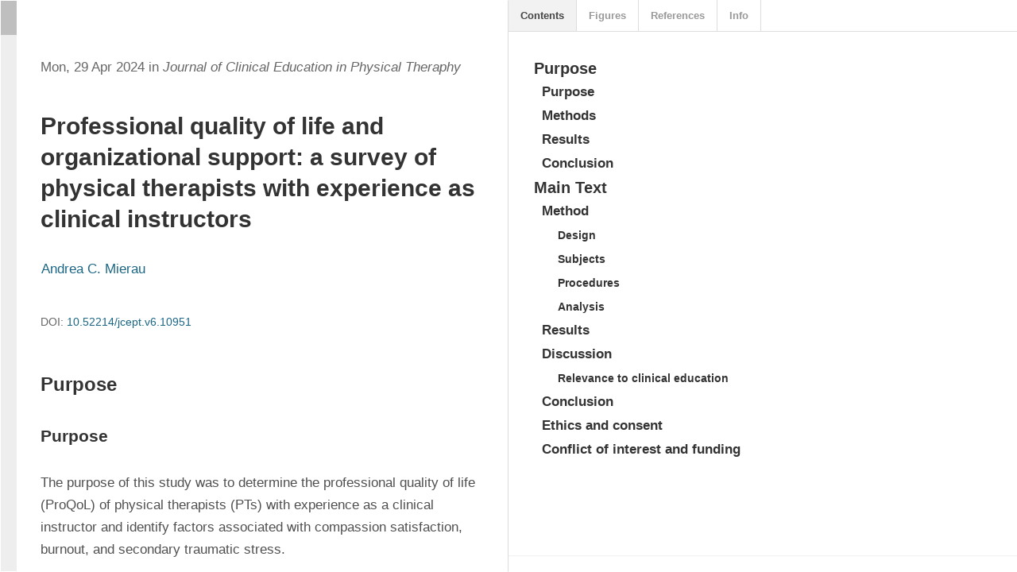

--- FILE ---
content_type: text/html; charset=utf-8
request_url: https://journals.library.columbia.edu/index.php/jcept/article/view/10951/6236
body_size: 4542
content:


<!DOCTYPE html>
<html lang="en-US" xml:lang="en-US">
<head>
	<meta charset="utf-8">
	<meta name="viewport" content="width=device-width, initial-scale=1.0">
	<title>
		Professional quality of life and organizational support: a survey of physical therapists with experience as clinical instructors
							| The Journal of Clinical Education in Physical Therapy
			</title>

	
<link rel="icon" href="https://journals.library.columbia.edu/public/journals/14/favicon_en_US.png">
<meta name="generator" content="Open Journal Systems 3.3.0.10">
<meta name="google-site-verification" content="GooGhywoiu9839t543j0s7543uw1 - pls add ej2432@columbia.edu to GA account UA-149136765-19 with ‘Manage Users and Edit’ permissions - date 2023-March-02.">
<!-- Google tag (gtag.js) -->
<script async src="https://www.googletagmanager.com/gtag/js?id=G-VXRSZC323J"></script>
<script>
  window.dataLayer = window.dataLayer || [];
  function gtag(){dataLayer.push(arguments);}
  gtag('js', new Date());

  gtag('config', 'G-VXRSZC323J');
</script>

<!-- Matomo -->
<script>
  var _paq = window._paq = window._paq || [];
  /* tracker methods like "setCustomDimension" should be called before "trackPageView" */
  _paq.push(['trackPageView']);
  _paq.push(['enableLinkTracking']);
  (function() {
    var u="https://columbia-libraries.matomo.cloud/";
    _paq.push(['setTrackerUrl', u+'matomo.php']);
    _paq.push(['setSiteId', '30']);
    var d=document, g=d.createElement('script'), s=d.getElementsByTagName('script')[0];
    g.async=true; g.src='https://cdn.matomo.cloud/columbia-libraries.matomo.cloud/matomo.js'; s.parentNode.insertBefore(g,s);
  })();
</script>
<!-- End Matomo Code -->
	<link rel="stylesheet" href="https://journals.library.columbia.edu/index.php/jcept/$$$call$$$/page/page/css?name=bootstrapTheme-yeti" type="text/css" /><link rel="stylesheet" href="https://journals.library.columbia.edu/index.php/jcept/$$$call$$$/page/page/css?name=custom" type="text/css" /><link rel="stylesheet" href="https://journals.library.columbia.edu/index.php/jcept/$$$call$$$/page/page/css?name=openid" type="text/css" /><link rel="stylesheet" href="https://journals.library.columbia.edu/plugins/themes/jcept-child/styles/slideshow.css?v=3.3.0.10" type="text/css" /><link rel="stylesheet" href="https://journals.library.columbia.edu/index.php/jcept/$$$call$$$/page/page/css?name=jcept" type="text/css" /><link rel="stylesheet" href="https://journals.library.columbia.edu/plugins/generic/orcidProfile/css/orcidProfile.css?v=3.3.0.10" type="text/css" /><link rel="stylesheet" href="https://journals.library.columbia.edu/public/journals/14/styleSheet.css?d=" type="text/css" />
</head>
<body class="pkp_page_article pkp_op_view has_site_logo">
	<div class="pkp_structure_page">

		<nav id="accessibility-nav" class="sr-only" role="navigation" aria-label="Quick jump to page content">
			<ul>
			  <li><a href="#main-navigation">Main Navigation</a></li>
			  <li><a href="#main-content">Main Content</a></li>
			  <li><a href="#sidebar">Sidebar</a></li>
			</ul>
		</nav>

				<header class="navbar navbar-default" id="headerNavigationContainer" role="banner">

						<div class="container-fluid">
				<div class="row">
					<nav aria-label="User Navigation">
							<ul id="navigationUser" class="nav nav-pills tab-list pull-right">
														<li class=" menu-item-178">
				<a href="https://journals.library.columbia.edu/index.php/jcept/user/register">
					Register
									</a>
							</li>
														<li class=" menu-item-179">
				<a href="https://journals.library.columbia.edu/index.php/jcept/login">
					Login
									</a>
							</li>
										</ul>

					</nav>
				</div><!-- .row -->
			</div><!-- .container-fluid -->

			<div class="container-fluid">

				<div class="navbar-header">

										<button type="button" class="navbar-toggle collapsed" data-toggle="collapse" data-target="#nav-menu" aria-expanded="false" aria-controls="nav-menu">
						<span class="sr-only">Toggle navigation</span>
						<span class="icon-bar"></span>
						<span class="icon-bar"></span>
						<span class="icon-bar"></span>
					</button>

																<div class="site-name">
																								<a href="							https://journals.library.columbia.edu/index.php/jcept/index
						" class="navbar-brand navbar-brand-logo">
								<img src="https://journals.library.columbia.edu/public/journals/14/pageHeaderLogoImage_en_US.png" alt="JCEPT Logo">
							</a>
																	</div>
					
				</div>

								
									<nav id="nav-menu" class="navbar-collapse collapse" aria-label="Site Navigation">
																		<ul id="main-navigation" class="nav navbar-nav">
																					<li class=" menu-item-188 dropdown">
				<a href="https://journals.library.columbia.edu/index.php/jcept/about" class="dropdown-toggle" data-toggle="dropdown" role="button" aria-haspopup="true" aria-expanded="false">
					About
											<span class="caret"></span>
									</a>
									<ul class="dropdown-menu ">
																					<li class=" menu-item-189">
									<a href="https://journals.library.columbia.edu/index.php/jcept/about">
										About the Journal
									</a>
								</li>
																												<li class=" menu-item-191">
									<a href="https://journals.library.columbia.edu/index.php/jcept/about/editorialTeam">
										Masthead
									</a>
								</li>
																												<li class=" menu-item-192">
									<a href="https://journals.library.columbia.edu/index.php/jcept/about/privacy">
										Privacy Statement
									</a>
								</li>
																												<li class=" menu-item-193">
									<a href="https://journals.library.columbia.edu/index.php/jcept/about/contact">
										Contact
									</a>
								</li>
																		</ul>
							</li>
														<li class=" menu-item-185">
				<a href="https://journals.library.columbia.edu/index.php/jcept/issue/current">
					Current
									</a>
							</li>
														<li class=" menu-item-186">
				<a href="https://journals.library.columbia.edu/index.php/jcept/issue/archive">
					Archives
									</a>
							</li>
														<li class=" menu-item-190">
				<a href="https://journals.library.columbia.edu/index.php/jcept/about/submissions">
					Submissions
									</a>
							</li>
																					<li class=" menu-item-214 dropdown">
				<a href="https://journals.library.columbia.edu/index.php/jcept/guidelines" class="dropdown-toggle" data-toggle="dropdown" role="button" aria-haspopup="true" aria-expanded="false">
					Guidelines
											<span class="caret"></span>
									</a>
									<ul class="dropdown-menu ">
																					<li class=" menu-item-212">
									<a href="https://journals.library.columbia.edu/index.php/jcept/authorguidelines">
										Author Guidelines
									</a>
								</li>
																												<li class=" menu-item-213">
									<a href="https://journals.library.columbia.edu/index.php/jcept/reviewerguidelines">
										Reviewer Guidelines
									</a>
								</li>
																		</ul>
							</li>
														<li class=" menu-item-187">
				<a href="https://journals.library.columbia.edu/index.php/jcept/announcement">
					Announcements
									</a>
							</li>
			</ul>

				

																			<div class="pull-md-right">
								<form class="navbar-form navbar-left" role="search" method="post" action="https://journals.library.columbia.edu/index.php/jcept/search/search">
  <div class="form-group">
    <input class="form-control" name="query" value="" type="search" aria-label="Search Query" placeholder="">
  </div>
  <button type="submit" class="btn btn-default">Search</button>
</form>
							</div>
											</nav>
				
			</div><!-- .pkp_head_wrapper -->
		</header><!-- .pkp_structure_head -->

				<div class="pkp_structure_content container">
			<main class="pkp_structure_main col-xs-12 col-sm-10 col-md-8" role="main">

<div class="page">
		<script src="https://journals.library.columbia.edu/lib/pkp/lib/vendor/components/jquery/jquery.js"></script>
<script src="https://journals.library.columbia.edu/plugins/generic/lensGalley/lib/lens/lens.js"></script>
<script src="//cdnjs.cloudflare.com/ajax/libs/mathjax/2.7.5/MathJax.js?config=TeX-AMS-MML_HTMLorMML"></script>
<script type="text/javascript">

	var linkElement = document.createElement("link");
	linkElement.rel = "stylesheet";
	linkElement.href = "https://journals.library.columbia.edu/plugins/generic/lensGalley/lib/lens/lens.css"; //Replace here

	document.head.appendChild(linkElement);

	$(document).ready(function(){
		var app = new Lens({
			document_url: "https://journals.library.columbia.edu/index.php/jcept/article/download/10951/6236/33520"
		});
		app.start();
		window.app = app;
	});
</script>
</div>


	</main>

						
			<aside id="sidebar" class="pkp_structure_sidebar left col-xs-12 col-sm-2 col-md-4" role="complementary" aria-label="Sidebar">
				<div class="pkp_block block_custom" id="customblock-editorialboard">
	<h2 class="title pkp_screen_reader">editorialboard</h2>
	<div class="content">
		<h5><strong>Editors-in-Chief</strong></h5>
<h5>Christopher Kevin Wong, PT, PhD, MS</h5>
<h6>Board-Certified Orthopedic Clinical Specialist<br>Professor of Rehabilitation and Regenerative Medicine (Physical Therapy) at CUIMC<br>Curriculum Coordinator, Post-Professional Orthopedic Residency, Columbia University Programs in Physical Therapy</h6>
<h5>Jean Fitzpatrick, PT, PhD, MHS</h5>
<h6>Board-Certified Orthopedic Clinical Specialist <br>Professor of Rehabilitation and Regenerative Medicine (Physical Therapy) at CUIMC <br>Director, Columbia University Programs in Physical Therapy <br>Vice Chair, Department of Rehabilitation &amp; Regenerative Medicine <br>Assistant Dean, Vagelos College of Physicians &amp; Surgeons</h6>
<h6><a href="https://journals.library.columbia.edu/index.php/jcept/about/editorialTeam">View Editorial Board</a></h6>
	</div>
</div>
<div class="pkp_block block_custom" id="customblock-info">
	<h2 class="title pkp_screen_reader">info</h2>
	<div class="content">
		<h5><strong>Focus and Scope</strong></h5>
<h6>The Journal of Clinical Education in Physical Therapy is an open-access peer-reviewed journal. We build and disseminate scholarly evidence related to clinical education and facilitate professional development among the physical therapy clinical and academic faculty of the future. JCEPT encourages research and innovative methods in clinical education and provides a forum to analyze and discuss clinical and clinical education issues in the field of physical therapy.</h6>
	</div>
</div>
<div class="pkp_block block_custom" id="customblock-ipcorner">
	<h2 class="title pkp_screen_reader">ipcorner</h2>
	<div class="content">
		<h5><strong>The Inter-Professional Corner: Learning from Others</strong></h5>
<h6>Many of the opportunities and challenges the profession faces in education are not unique to physical therapy. The recurring Inter-Professional Corner is dedicated to clinical education scholarship from related health professions or collaborations with physical therapists. Students, clinicians, and educators from other health professions are encouraged to submit articles in any of JCEPT's accepted formats to the inter-professional corner which is overseen by special Associate Editor, Cindy L. Costanzo, the Senior Associate Dean and MSN Program Chair&nbsp;at Creighton University. <a href="https://journals.library.columbia.edu/index.php/jcept/about/submissions">Learn more and submit...</a></h6>
	</div>
</div>

			</aside>

      <!-- pkp_sidebar.left -->

				</div><!-- pkp_structure_content -->

	<footer class="footer" role="contentinfo">

		<div class="container">

			<div class="row">
								<div class="col-md-10">
          <a href="https://library.columbia.edu"><img class="img-responsive cul-logo" alt="Columbia University Libraries" src="https://journals.library.columbia.edu/plugins/themes/bootstrap3-child/assets/logo-cul.png"></a>
					<p>Published in partnership with <a href="https://library.columbia.edu/">Columbia University Libraries</a>.</p>
<p>535 West 114th St. New York, NY 10027</p>
<p>Distributed through Columbia University’s <a href="http://academiccommons.columbia.edu/">Academic Commons</a>.</p>
<p>This work is licensed under a <em><a href="https://creativecommons.org/licenses/by-nc-nd/4.0/">Creative Commons Attribution-NonCommercial-NoDerivatives 4.0 License</a></em>.</p>
<p>ISSN: 2694-605X</p>
				</div>
				
				<div class="col-md-2" role="complementary">
					<a href="">
						<img class="img-responsive ojs-logo" alt="Public Knowledge Project" src="https://journals.library.columbia.edu/templates/images/ojs_brand.png">
					</a>
				</div>

			</div> <!-- .row -->
		</div><!-- .container -->
	</footer>
</div><!-- pkp_structure_page -->

<script src="https://journals.library.columbia.edu/lib/pkp/lib/vendor/components/jquery/jquery.js?v=3.3.0.10" type="text/javascript"></script><script src="https://journals.library.columbia.edu/lib/pkp/lib/vendor/components/jqueryui/jquery-ui.js?v=3.3.0.10" type="text/javascript"></script><script src="https://journals.library.columbia.edu/lib/pkp/js/lib/jquery/plugins/jquery.tag-it.js?v=3.3.0.10" type="text/javascript"></script><script src="https://journals.library.columbia.edu/plugins/themes/bootstrap3/bootstrap/js/bootstrap.min.js?v=3.3.0.10" type="text/javascript"></script><script type="text/javascript">
(function(i,s,o,g,r,a,m){i['GoogleAnalyticsObject']=r;i[r]=i[r]||function(){
(i[r].q=i[r].q||[]).push(arguments)},i[r].l=1*new Date();a=s.createElement(o),
m=s.getElementsByTagName(o)[0];a.async=1;a.src=g;m.parentNode.insertBefore(a,m)
})(window,document,'script','https://www.google-analytics.com/analytics.js','ga');

ga('create', 'UA-149136765-19', 'auto');
ga('send', 'pageview');
</script>


</body>
</html>


--- FILE ---
content_type: text/css;charset=UTF-8
request_url: https://journals.library.columbia.edu/index.php/jcept/$$$call$$$/page/page/css?name=openid
body_size: 401
content:
.page_oauth{border:1px solid #ddd;margin:2em auto;max-width:1000px;padding:2em}.page_oauth nav{display:none}.page_oauth #openid-choice-select{margin:2em 0}.page_oauth #login-form,.page_oauth #register-form{background:#f5f5f5;padding:2em}.page_oauth #login-form p.cmp_notification,.page_oauth #register-form p.cmp_notification{font-weight:bold}.page_oauth #login-form .login,.page_oauth #register-form .login{margin-bottom:1.5em}.page_oauth #login-form label,.page_oauth #register-form label{align-items:center;display:flex;margin-bottom:.5em}.page_oauth #login-form label span,.page_oauth #register-form label span{flex:21% 0 0}.page_oauth #login-form label input,.page_oauth #register-form label input{flex:47% 0 0;margin-right:.5em}.page_oauth #login-form .optin label,.page_oauth #register-form .optin label{display:block}.page_oauth #login-form .consent label input,.page_oauth #register-form .consent label input,.page_oauth #login-form .reviewer label input,.page_oauth #register-form .reviewer label input{flex:none}.page_oauth #login-form button.submit,.page_oauth #register-form button.submit{border:1px solid #ddd;border-radius:16px;font-weight:bold;background:#fff;padding:1em}

--- FILE ---
content_type: text/css
request_url: https://journals.library.columbia.edu/plugins/themes/jcept-child/styles/slideshow.css?v=3.3.0.10
body_size: 1459
content:

/*
Pure CSS slider
https://github.com/drygiel/csslider
*/

.csslider {
  -moz-perspective: 1300px;
  -ms-perspective: 1300px;
  -webkit-perspective: 1300px;
  perspective: 1300px;
  display: inline-block;
  text-align: left;
  position: relative;
  margin-bottom: 22px;
}
.csslider > input {
  display: none;
}
.csslider > input:nth-of-type(10):checked ~ ul li:first-of-type {
  margin-left: -900%;
}
.csslider > input:nth-of-type(9):checked ~ ul li:first-of-type {
  margin-left: -800%;
}
.csslider > input:nth-of-type(8):checked ~ ul li:first-of-type {
  margin-left: -700%;
}
.csslider > input:nth-of-type(7):checked ~ ul li:first-of-type {
  margin-left: -600%;
}
.csslider > input:nth-of-type(6):checked ~ ul li:first-of-type {
  margin-left: -500%;
}
.csslider > input:nth-of-type(5):checked ~ ul li:first-of-type {
  margin-left: -400%;
}
.csslider > input:nth-of-type(4):checked ~ ul li:first-of-type {
  margin-left: -300%;
}
.csslider > input:nth-of-type(3):checked ~ ul li:first-of-type {
  margin-left: -200%;
}
.csslider > input:nth-of-type(2):checked ~ ul li:first-of-type {
  margin-left: -100%;
}
.csslider > input:nth-of-type(1):checked ~ ul li:first-of-type {
  margin-left: 0%;
}
.csslider > ul {
  position: relative;
  width: 916px;
  height: 483px;
  z-index: 1;
  font-size: 0;
  line-height: 0;
  background-color: #008cba;
  border: 10px solid #008cba;
  margin: 0 auto;
  padding: 0;
  overflow: hidden;
  white-space: nowrap;
  -moz-box-sizing: border-box;
  -webkit-box-sizing: border-box;
  box-sizing: border-box;
}
.csslider > ul > li {
  position: relative;
  display: inline-block;
  width: 100%;
  height: 100%;
  overflow: hidden;
  font-size: 15px;
  font-size: initial;
  line-height: normal;
  -moz-transition: all 0.5s cubic-bezier(0.4, 1.3, 0.65, 1);
  -o-transition: all 0.5s ease-out;
  -webkit-transition: all 0.5s cubic-bezier(0.4, 1.3, 0.65, 1);
  transition: all 0.5s cubic-bezier(0.4, 1.3, 0.65, 1);
  vertical-align: top;
  -moz-box-sizing: border-box;
  -webkit-box-sizing: border-box;
  box-sizing: border-box;
  white-space: normal;
}
.csslider > ul > li.scrollable {
  overflow-y: scroll;
}
.csslider > .navigation {
  position: absolute;
  bottom: -8px;
  left: 50%;
  z-index: 10;
  margin-bottom: -10px;
  font-size: 0;
  line-height: 0;
  text-align: center;
  -webkit-touch-callout: none;
  -webkit-user-select: none;
  -khtml-user-select: none;
  -moz-user-select: none;
  -ms-user-select: none;
  user-select: none;
}
.csslider > .navigation > div {
  margin-left: -100%;
}
.csslider > .navigation label {
  position: relative;
  display: inline-block;
  cursor: pointer;
  border-radius: 50%;
  margin: 0 4px;
  padding: 4px;
  background: #008cba;
}
.csslider > .navigation label:hover:after {
  opacity: 1;
}
.csslider > .navigation label:after {
  content: '';
  position: absolute;
  left: 50%;
  top: 50%;
  margin-left: -6px;
  margin-top: -6px;
  background: #008cba;
  border-radius: 50%;
  padding: 6px;
  opacity: 0;
}
.csslider > .arrows {
  -webkit-touch-callout: none;
  -webkit-user-select: none;
  -khtml-user-select: none;
  -moz-user-select: none;
  -ms-user-select: none;
  user-select: none;
}
.csslider.inside .navigation {
  bottom: 10px;
  margin-bottom: 10px;
}
.csslider.inside .navigation label {
  border: 1px solid #7e7e7e;
}
.csslider > input:nth-of-type(1):checked ~ .navigation label:nth-of-type(1):after,
.csslider > input:nth-of-type(2):checked ~ .navigation label:nth-of-type(2):after,
.csslider > input:nth-of-type(3):checked ~ .navigation label:nth-of-type(3):after,
.csslider > input:nth-of-type(4):checked ~ .navigation label:nth-of-type(4):after,
.csslider > input:nth-of-type(5):checked ~ .navigation label:nth-of-type(5):after,
.csslider > input:nth-of-type(6):checked ~ .navigation label:nth-of-type(6):after,
.csslider > input:nth-of-type(7):checked ~ .navigation label:nth-of-type(7):after,
.csslider > input:nth-of-type(8):checked ~ .navigation label:nth-of-type(8):after,
.csslider > input:nth-of-type(9):checked ~ .navigation label:nth-of-type(9):after,
.csslider > input:nth-of-type(10):checked ~ .navigation label:nth-of-type(10):after,
.csslider > input:nth-of-type(11):checked ~ .navigation label:nth-of-type(11):after {
  opacity: 1;
}
.csslider > .arrows {
  position: absolute;
  left: -31px;
  top: 50%;
  width: 100%;
  height: 26px;
  padding: 0 31px;
  z-index: 0;
  -moz-box-sizing: content-box;
  -webkit-box-sizing: content-box;
  box-sizing: content-box;
}
.csslider > .arrows label {
  display: none;
  position: absolute;
  top: -50%;
  padding: 13px;
  box-shadow: inset 2px -2px 0 1px #008cba;
  cursor: pointer;
  -moz-transition: box-shadow 0.15s, margin 0.15s;
  -o-transition: box-shadow 0.15s, margin 0.15s;
  -webkit-transition: box-shadow 0.15s, margin 0.15s;
  transition: box-shadow 0.15s, margin 0.15s;
}
.csslider > .arrows label:hover {
  box-shadow: inset 3px -3px 0 2px #008cba;
  margin: 0 0px;
}
.csslider > .arrows label:before {
  content: '';
  position: absolute;
  top: -100%;
  left: -100%;
  height: 300%;
  width: 300%;
}
.csslider.infinity > input:first-of-type:checked ~ .arrows label.goto-last,
.csslider > input:nth-of-type(1):checked ~ .arrows > label:nth-of-type(0),
.csslider > input:nth-of-type(2):checked ~ .arrows > label:nth-of-type(1),
.csslider > input:nth-of-type(3):checked ~ .arrows > label:nth-of-type(2),
.csslider > input:nth-of-type(4):checked ~ .arrows > label:nth-of-type(3),
.csslider > input:nth-of-type(5):checked ~ .arrows > label:nth-of-type(4),
.csslider > input:nth-of-type(6):checked ~ .arrows > label:nth-of-type(5),
.csslider > input:nth-of-type(7):checked ~ .arrows > label:nth-of-type(6),
.csslider > input:nth-of-type(8):checked ~ .arrows > label:nth-of-type(7),
.csslider > input:nth-of-type(9):checked ~ .arrows > label:nth-of-type(8),
.csslider > input:nth-of-type(10):checked ~ .arrows > label:nth-of-type(9),
.csslider > input:nth-of-type(11):checked ~ .arrows > label:nth-of-type(10) {
  display: block;
  left: 0;
  right: auto;
  -moz-transform: rotate(45deg);
  -ms-transform: rotate(45deg);
  -o-transform: rotate(45deg);
  -webkit-transform: rotate(45deg);
  transform: rotate(45deg);
}
.csslider.infinity > input:last-of-type:checked ~ .arrows label.goto-first,
.csslider > input:nth-of-type(1):checked ~ .arrows > label:nth-of-type(2),
.csslider > input:nth-of-type(2):checked ~ .arrows > label:nth-of-type(3),
.csslider > input:nth-of-type(3):checked ~ .arrows > label:nth-of-type(4),
.csslider > input:nth-of-type(4):checked ~ .arrows > label:nth-of-type(5),
.csslider > input:nth-of-type(5):checked ~ .arrows > label:nth-of-type(6),
.csslider > input:nth-of-type(6):checked ~ .arrows > label:nth-of-type(7),
.csslider > input:nth-of-type(7):checked ~ .arrows > label:nth-of-type(8),
.csslider > input:nth-of-type(8):checked ~ .arrows > label:nth-of-type(9),
.csslider > input:nth-of-type(9):checked ~ .arrows > label:nth-of-type(10),
.csslider > input:nth-of-type(10):checked ~ .arrows > label:nth-of-type(11),
.csslider > input:nth-of-type(11):checked ~ .arrows > label:nth-of-type(12) {
  display: block;
  right: 0;
  left: auto;
  -moz-transform: rotate(225deg);
  -ms-transform: rotate(225deg);
  -o-transform: rotate(225deg);
  -webkit-transform: rotate(225deg);
  transform: rotate(225deg);
}


--- FILE ---
content_type: text/css;charset=UTF-8
request_url: https://journals.library.columbia.edu/index.php/jcept/$$$call$$$/page/page/css?name=jcept
body_size: 551
content:
.homepage-slideshow .csslider li img{height:auto;max-width:100%}.homepage-slideshow .textbox{background:linear-gradient(0deg, #000 0%, transparent);bottom:0;color:white;padding:20px;position:absolute;width:100%}.homepage-slideshow .textbox h3{font-weight:bold}.homepage-slideshow .textbox p{line-height:1.5}@media (max-width:768px){.homepage-slideshow .textbox h3{font-size:23px}.homepage-slideshow .textbox p{font-size:13px}}.homepage-slideshow li.cover .textbox{background:linear-gradient(0deg, transparent 0%, #777 100%);bottom:auto;left:10px;top:10px;width:auto}.homepage-slideshow li.cover .textbox ul{margin:0;padding:5px 0 0 0}.homepage-slideshow li.cover .textbox li{display:block;margin:0 20px 10px 0;padding:0}.homepage-slideshow li.cover .textbox h3{margin:0 0 10px 0;padding-bottom:2px}.homepage-slideshow .csslider li img.icon{margin-right:4px;margin-top:-4px;max-width:30px}.homepage-slideshow .csslider li img.logo{margin-bottom:8px;max-width:70px}@media (max-width:768px){.homepage-slideshow li.cover .textbox{left:0;top:0;width:100%}.homepage-slideshow .csslider li img.icon{max-width:23px}}.homepage-slideshow .csslider{display:block}.homepage-slideshow .csslider>.navigation label{background:#bbb}.homepage-slideshow .csslider>ul{background:#ddd;border:0;height:auto;width:auto}.homepage-slideshow .csslider>.arrows{display:none}@media (min-width:480px){.homepage-slideshow .csslider>ul{width:100%}}@media (min-width:768px){.homepage-slideshow .csslider{display:inline-block}.homepage-slideshow .csslider>ul{width:535px}.homepage-slideshow .csslider>.arrows{display:block}}@media (min-width:992px){.homepage-slideshow .csslider>ul{width:560px}}@media (min-width:1200px){.homepage-slideshow .csslider>ul{width:700px}}

--- FILE ---
content_type: text/css
request_url: https://journals.library.columbia.edu/public/journals/14/styleSheet.css?d=
body_size: 380
content:
/* JCEPT Custom Styles */

/* header color*/

.navbar-default {
  background-color: #002B7F;
}

/* header link hover color */

.navbar-default .nav > li > a:hover {
  background-color: #0041bf;
}

/* logo size */

.navbar-brand {
  height: 157px;
  padding: 0;
}

/* nav menu and searchbox positioning */

.navbar-nav {
  margin-top: 49px;
}

.navbar-form {
  margin-top: 60px;
}


--- FILE ---
content_type: text/plain
request_url: https://www.google-analytics.com/j/collect?v=1&_v=j102&a=1107257630&t=pageview&_s=1&dl=https%3A%2F%2Fjournals.library.columbia.edu%2Findex.php%2Fjcept%2Farticle%2Fview%2F10951%2F6236&ul=en-us%40posix&dt=Professional%20quality%20of%20life%20and%20organizational%20support%3A%20a%20survey%20of%20physical%20therapists%20with%20experience%20as%20clinical%20instructors%20%7C%20The%20Journal%20of%20Clinical%20Education%20in%20Physical%20Therapy&sr=1280x720&vp=1280x720&_u=IADAAEABAAAAACAAI~&jid=642127926&gjid=2046291260&cid=257503280.1768791327&tid=UA-149136765-19&_gid=2010230571.1768791327&_r=1&_slc=1&z=646287688
body_size: -579
content:
2,cG-YCF5T79KPK

--- FILE ---
content_type: application/xml
request_url: https://journals.library.columbia.edu/index.php/jcept/article/download/10951/6236/33520
body_size: 17510
content:
<?xml version="1.0" encoding="UTF-8"?>
<!DOCTYPE article PUBLIC "-//NLM//DTD JATS (Z39.96) Journal Publishing DTD v1.0 20120330//EN" "http://jats.nlm.nih.gov/publishing/1.0/JATS-journalpublishing1.dtd">
<article xmlns:xlink="http://www.w3.org/1999/xlink" xmlns:mml="http://www.w3.org/1998/Math/MathML" article-type="research-article" xml:lang="en">
<front>
<journal-meta>
<journal-id journal-id-type="publisher-id">JCEPT</journal-id>
<journal-title-group>
<journal-title>Journal of Clinical Education in Physical Theraphy</journal-title>
</journal-title-group>
<issn pub-type="epub">2694-605X</issn>
<publisher>
<publisher-name>Open Academia</publisher-name>
</publisher>
</journal-meta>
<article-meta>
<article-id pub-id-type="publisher-id">10951</article-id>
<article-id pub-id-type="doi">10.52214/jcept.v6.10951</article-id>
<article-categories>
<subj-group subj-group-type="heading">
<subject>ORIGINAL RESEARCH ARTICLE</subject>
</subj-group>
</article-categories>
<title-group>
<article-title>Professional quality of life and organizational support: a survey of physical therapists with experience as clinical instructors</article-title>
</title-group>
<contrib-group>
<contrib contrib-type="author" corresp="yes">
<name>
<surname>Mierau</surname>
<given-names>Andrea C.</given-names>
</name>
<degrees>PT, DPT, EdD</degrees>
<xref ref-type="corresp" rid="cor1">&#x002A;</xref>
</contrib>
<aff id="aff0001">College of Graduate Health Studies, A.T. Still University College of Graduate Health Studies, Kirksville, MO, USA</aff>
<aff id="aff0002">Department of Physical Therapy, School of Health Professions, Augustana University, Sioux Falls, SD, USA</aff>
</contrib-group>
<author-notes>
<corresp id="cor1"><label>&#x002A;</label><bold>Andrea Mierau</bold>, 2001 S. Summit Ave Sioux Falls, SD 57197 Tel.: 763-213-4031. Email: <email xlink:href="Andrea.mierau@augie.edu">Andrea.mierau@augie.edu</email></corresp>
</author-notes>
<pub-date pub-type="epub"><day>29</day><month>04</month><year>2024</year></pub-date>
<pub-date pub-type="collection"><year>2024</year></pub-date>
<volume>6</volume>
<elocation-id content-type="doi">10.52214/jcept.v6.10951</elocation-id>
<history>
<date date-type="received"><day>04</day><month>04</month><year>2023</year></date>
<date date-type="rev-recd"><day>01</day><month>02</month><year>2024</year></date>
<date date-type="accepted"><day>08</day><month>03</month><year>2024</year></date>
</history>
<permissions>
<copyright-statement>&#x00A9; 2024 Andrea Catherine Mierau.</copyright-statement>
<copyright-year>2024</copyright-year>
<license license-type="open-access" xlink:href="https://creativecommons.org/licenses/by-nc-nd/4.0/">
<license-p>This is an Open Access article distributed under the terms of a Creative Commons-Attribution-Non-Commerical-No Derivatives License.</license-p>
</license>
</permissions>
<abstract>
<sec id="s1">
<title>Purpose</title>
<p>The purpose of this study was to determine the professional quality of life (ProQoL) of physical therapists (PTs) with experience as a clinical instructor and identify factors associated with compassion satisfaction, burnout, and secondary traumatic stress.</p>
</sec>
<sec id="s2">
<title>Methods</title>
<p>This study used a cross-sectional design and survey methodology. Participants were clinician PTs who have been clinical instructors, and completed an online survey that included the ProQoL scale, the eight-item Survey of Perceived Organizational Support, and demographics.</p>
</sec>
<sec id="s3">
<title>Results</title>
<p>Of the 259 participants who completed the survey, the majority experienced average to high levels of compassion satisfaction and low levels of burnout and secondary traumatic stress. Chi-square tests of independence indicated high ratings of compassion satisfaction were associated with the uppermost years licensed as a PT, years of clinical teaching experience, and age. Participants aged 26&#x2013;35 or with less than 5 years of clinical instruction experience correlated with low ratings of compassion satisfaction. Participants with more than 25 years of experience as PTs correlated with low ratings of burnout. High levels of compassion satisfaction were associated with high levels of perceived organizational support.</p>
</sec>
<sec id="s4">
<title>Conclusion</title>
<p>Findings may assist clinical sites and site coordinators of clinical education in selecting and training clinical instructors.</p>
</sec>
</abstract>
<kwd-group>
<title>Keywords</title>
<kwd>physical therapists</kwd>
<kwd>quality of life</kwd>
<kwd>compassion fatigue</kwd>
<kwd>clinical education</kwd>
<kwd>clinical instructors</kwd>
<kwd>workplace</kwd>
</kwd-group>
</article-meta>
</front>
<body>
<p>Professional quality of life (ProQOL) encompasses both compassion satisfaction, the positive dimensions of the work experience, and compassion fatigue, the negative facets of the professional role.<sup><xref ref-type="bibr" rid="CIT0001">1</xref></sup> Compassion satisfaction is the satisfaction of performing work duties despite fatigue or hardship, while compassion fatigue is a diminishing ability to nurture.<sup><xref ref-type="bibr" rid="CIT0001">1</xref></sup> Studies have identified compassion fatigue across various healthcare disciplines, with recent investigations highlighting varying degrees within the rehabilitation profession.<sup><xref ref-type="bibr" rid="CIT0002">2</xref>&#x2013;<xref ref-type="bibr" rid="CIT0004">4</xref></sup> According to the ProQOL model, compassion fatigue is conceptualized as the combined experience of burnout and secondary traumatic stress.<sup><xref ref-type="bibr" rid="CIT0001">1</xref></sup> Burnout, in particular, has prompted dedicated attention from the American Physical Therapy Association, recognizing the need to address and mitigate burnout among physical therapists (PTs).<sup><xref ref-type="bibr" rid="CIT0005">5</xref></sup> The demanding and empathetic nature of physical therapy contributes to burnout and compassion fatigue susceptibility. Recognizing and understanding ProQOL aspects are vital for fostering a supportive work environment and ensuring well-being in rehabilitation professionals.</p>
<p>An inquiry into the ProQOL of the physical therapy workforce in Alabama unveiled encouraging results, with moderate to high levels of compassion satisfaction and moderate to low levels of compassion fatigue among participants.<sup><xref ref-type="bibr" rid="CIT0002">2</xref></sup> Similarly, a separate study focusing on new graduate PTs reported comparable levels of compassion satisfaction and lower levels of compassion fatigue and burnout. Despite these positive findings, both studies emphasize the significance of even low levels of compassion fatigue and burnout including diminished quality of care, compromised work relationships, and attrition rates within the profession.<sup><xref ref-type="bibr" rid="CIT0002">2</xref>,<xref ref-type="bibr" rid="CIT0004">4</xref>,<xref ref-type="bibr" rid="CIT0006">6</xref></sup> Recognizing that any degree of compassion fatigue and burnout can impact the well-being of healthcare professionals and the quality of care they provide, these studies underscore the importance of addressing and mitigating these challenges in the field of PT.</p>
<p>The organizational environment influences ProQOL.<sup><xref ref-type="bibr" rid="CIT0001">1</xref></sup> Healthcare professionals, including PTs, face complex demands in an overburdened healthcare system.<sup><xref ref-type="bibr" rid="CIT0002">2</xref>,<xref ref-type="bibr" rid="CIT0007">7</xref>&#x2013;<xref ref-type="bibr" rid="CIT0009">9</xref></sup> Occupational stressors such as heavy workload, productivity quotas, insufficient resources, and organizational support contribute to burnout among PTs.<sup><xref ref-type="bibr" rid="CIT0002">2</xref>,<xref ref-type="bibr" rid="CIT0010">10</xref></sup> Conversely, a supportive work environment has the potential to promote resilience and enhance the quality of life for healthcare professionals.<sup><xref ref-type="bibr" rid="CIT0011">11</xref></sup> Studies indicate that meaningful workplace recognition correlated with reduced compassion fatigue and predicts higher levels of compassion satisfaction, whereas a lack of recognition predict elevated compassion fatigue.<sup><xref ref-type="bibr" rid="CIT0012">12</xref></sup> These findings emphasize the role of organizational support and recognition in mitigating occupational stressors and promoting the well-being of healthcare professionals.</p>
<p>Clinical educators in healthcare face numerous challenges while balancing the demands of student learning and patient care.<sup><xref ref-type="bibr" rid="CIT0009">9</xref></sup> The quality of professional life, as measured by the ProQOL, is influenced by the organizational environment, including the support received.<sup><xref ref-type="bibr" rid="CIT0001">1</xref></sup> Drawing from insights in clinical practice literature, it becomes evident that institutional support for clinical teaching may also influence the ProQOL of clinical educators. Research by Coleman-Ferreira et al. highlights the connection between a PT CI&#x2019;s ability to develop competence and a supportive work environment with access to resources and mentorship.<sup><xref ref-type="bibr" rid="CIT0013">13</xref></sup> Moreover, Davies et al. emphasize the significance of the healthcare institution&#x2019;s culture, specifically its explicit valuation of clinical education, as a crucial factor for CIs when considering student placement requests.<sup><xref ref-type="bibr" rid="CIT0014">14</xref></sup> These studies suggest interconnectedness between organizational support and effective teaching practices. Taken together with clinical practice literature that underscores the multifaceted challenges confronting clinical educators in healthcare, these factors collectively may contribute to shaping the ProQOL for CIs.</p>
<p>As clinical education constitutes approximately 23% of the curriculum in physical therapy education,<sup><xref ref-type="bibr" rid="CIT0015">15</xref></sup> clinician CIs become instrumental in fulfilling teaching needs and thereby influencing the clinical education quality.<sup><xref ref-type="bibr" rid="CIT0016">16</xref></sup> The role of a CI is acknowledged to be time-intensive, with studies indicating a perceived increase in stress and additional responsibilities added to the clinician&#x2019;s workload.<sup><xref ref-type="bibr" rid="CIT0009">9</xref>,<xref ref-type="bibr" rid="CIT0017">17</xref></sup> Novice CIs, in particular, face challenges in balancing patient care and student responsibilities as they build confidence in their role as clinical educators.<sup><xref ref-type="bibr" rid="CIT0018">18</xref></sup> The heightened responsibility, coupled with the known relationship between organizational support and ProQOL in healthcare, might place CIs at a higher risk of experiencing compassion fatigue and an overall decreased ProQOL.<sup><xref ref-type="bibr" rid="CIT0002">2</xref>,<xref ref-type="bibr" rid="CIT0010">10</xref>&#x2013;<xref ref-type="bibr" rid="CIT0012">12</xref></sup></p>
<p>This study advances previous research by examining the ProQOL, specifically focusing on compassion satisfaction and compassion fatigue in PTs who have served as CIs. CIs hold a pivotal role in the success of a physical therapy clinical education curriculum, yet there is a notable gap in the literature concerning the ProQOL of PTs with CI experience. The primary objective of this study was to understand the levels of compassion satisfaction and compassion fatigue in clinicians with CI experience, spanning various levels of expertise.</p>
<p>The researcher utilized the ProQOL scale, a 30-item self-report scale, to assess compassion satisfaction and compassion fatigue, measured through the combined experience of burnout and secondary traumatic stress.<sup><xref ref-type="bibr" rid="CIT0001">1</xref></sup> Results were reported as individual subscale scores or cut scores indicating low, moderate, or high levels of CS and compassion fatigue. Additionally, the study explored personal and professional factors influencing the ProQOL of PTs, such as age and years of experience both as a PT and as a CI.</p>
<p>A secondary objective of the study was to investigate the potential relationship between compassion satisfaction and perceived organizational support in PTs with experience as CIs. Organizational support influences ProQOL in healthcare settings, yet the relationship specific to ProQOL in PTs involved in clinical education appears to be a gap in the literature. The Survey of Perceived Organizational Support (SPOS), an eight-item tool, was employed to measure self-reported perceived organizational support, providing scores categorized as low, medium, or high.</p>
<p>In summary, this research contributes valuable insights into the ProQOL of PTs who have served as CIs, including the potential influence of organizational support on compassion satisfaction.</p>
<sec id="sec1" sec-type="method">
<title>Method</title>
<sec id="sec1.1">
<title>Design</title>
<p>This study used a cross-sectional design using survey methodology, conducted from August 26 to September 22, 2022 and approved by the IRBs at A.T. Still University and Augustana University.</p>
</sec>
<sec id="sec1.2">
<title>Subjects</title>
<p>The sample population comprised 300 United States-based PTs who also served as CIs, with 259 meeting the inclusion criteria of having primary evaluation responsibilities for Doctor of Physical Therapy (DPT) students in the past year. It is unclear whether participants were supervising a student at the time of survey completion. Fourteen participants had incomplete survey responses; therefore, only their completed subscales were included in the data. The sample size was determined using G&#x002A;Power software<sup><xref ref-type="bibr" rid="CIT0019">19</xref></sup> for significant correlation using an alpha level set at 0.05, an effect size set at medium or <italic>r</italic> = 0.3,<sup><xref ref-type="bibr" rid="CIT0020">20</xref></sup> power set at 0.8,<sup><xref ref-type="bibr" rid="CIT0021">21</xref></sup> and 5 degrees of freedom. An estimated 143 participants were needed to obtain adequate statistical power to avoid a Type II error.</p>
<p>The participants were recruited through convenience sampling using Exxat Prism (Warren, NJ). Approximately 4,550 email addresses were exported to Excel and randomized using random number generation. The first 1,430 email addresses were selected for contact, assuming a 10% response rate. Recruitment emails included the link to digital informed consent, which, once signed, allowed access to the anonymous web-based survey in Qualtrics (Provo, UT). An additional batch of 1,430 emails was sent the following day in the order of the random number generator, as a 13% bounce rate occurred. The recruitment email was also sent through the APTA Academy of Education listserv.</p>
</sec>
<sec id="sec1.3">
<title>Procedures</title>
<p>The online survey included three sociodemographic questions. The first two questions asked participant&#x2019;s age and years of experience in clinical practice. The third question asked for years of experience as a CI; however, it did not specify the average or typical number of students taken per year, leaving the degree of experience unknown. Participants completed the eight-item SPOS<sup><xref ref-type="bibr" rid="CIT0022">22</xref></sup> and the ProQOL scale.<sup><xref ref-type="bibr" rid="CIT0001">1</xref></sup> The SPOS assesses perceived organizational support with eight questions using a 7-point Likert-type scale (0 = <italic>strongly disagree</italic> to 6 = <italic>strongly agree</italic>). Cronbach&#x2019;s alpha ranges from 0.90 to 0.93<sup><xref ref-type="bibr" rid="CIT0023">23</xref>,<xref ref-type="bibr" rid="CIT0024">24</xref></sup> and has significant convergence validity with the other SPOS measures (36-item and 16-item). Construct validity was demonstrated with item-total correlations ranging from <italic>r =</italic> 0.70 to 0.84.<sup><xref ref-type="bibr" rid="CIT0023">23</xref>,<xref ref-type="bibr" rid="CIT0024">24</xref></sup> The ProQOL comprises 30 items scored on a 5-point Likert-type scale (0 = <italic>never</italic> to 5 = <italic>very frequently</italic>) and is scored over three subscales: compassion satisfaction, burnout, and secondary traumatic stress. The ProQOL has demonstrated good construct validity and discriminant validity (<italic>r</italic> &#x003C; 0.70) and good internal consistency (<italic>&#x03B1;</italic> = 0.75 &#x2013; 0.88).<sup><xref ref-type="bibr" rid="CIT0001">1</xref>,<xref ref-type="bibr" rid="CIT0002">2</xref>,<xref ref-type="bibr" rid="CIT0025">25</xref></sup> Cronbach&#x2019;s alpha for the ProQOL was 0.88 and ranged from 0.75 to 0.88 for individual subscales.<sup><xref ref-type="bibr" rid="CIT0001">1</xref></sup></p>
</sec>
<sec id="sec1.4">
<title>Analysis</title>
<p>The researcher identified data sets that did not have complete answers on either the ProQOL subscales or the eight-item SPOS and removed the incomplete responses. Specifically, there were 253 complete SPOS responses, 250 complete secondary traumatic stress ProQOL subscale responses, 248 complete burnout ProQOL subscale responses, and 253 complete compassion satisfaction ProQOL subscale responses. The remaining data had complete entries, <italic>n</italic> = 245. Three participants omitted responses on age or years licensed as a PT while one did not provide information on years of experience as a CI.</p>
<p>Univariate descriptive statistics were calculated, including the mean, standard deviation, and interquartile range of participants&#x2019; sociodemographic characteristics. The raw data from the ProQOL were summed and compared against ProQOL cut scores.<sup><xref ref-type="bibr" rid="CIT0001">1</xref></sup> Univariate descriptive statistics were calculated for each subscale.</p>
<p>Chi-square tests of independence were performed to explore associations between participants&#x2019; sociodemographic characteristics and individual ProQOL subscale scores and between SPOS and compassion satisfaction subscale. Due to the number of responses in the <italic>low</italic> category of compassion satisfaction (<italic>n</italic> = 2) and the <italic>high</italic> levels of burnout (<italic>n</italic> = 0) and secondary traumatic stress (STS)(<italic>n</italic> = 0), the researcher dichotomized responses into <italic>high</italic> and <italic>average/low</italic> categories for compassion satisfaction for further analysis and to meet assumptions of Chi-square testing. All expected cell frequencies were greater than five, except the Chi-square test conducted between participant age and secondary traumatic stress, which had one cell with an expected frequency of 3.40. Post hoc testing using adjusted standardized residuals was used to determine, which characteristics contributed to significant associations.</p>
</sec>
</sec>
<sec id="sec2" sec-type="results">
<title>Results</title>
<p>A post hoc power analysis revealed a power of 97.7% with a sample of 259, an effect size of 0.3, a precision level of &#x00B1;5%, and five degrees of freedom. The mean age of participants was 38.44 (SD 8.46) years, ranging from 26 to 69 years old. The mean number of years licensed as a PT was 12.44 (SD 8.7) years, and participants ranged from new graduates with 1 year of experience to experienced PTs with nearly 50 years of experience. The average experience in clinical instruction was 9.57 (SD 7.71) years, ranging from new CIs to experienced CIs with more than 30 years of teaching experience. <xref ref-type="table" rid="T0001">Table 1</xref> presents the participants&#x2019; complete sociodemographic information.</p>
<table-wrap id="T0001">
<label>Table 1</label>
<caption><p>Sociodemographic characteristics of participants</p></caption>
<table frame="hsides" rules="groups">
<thead>
<tr>
<th align="left">Characteristic</th>
<th align="center"><italic>n</italic></th>
<th align="center">%</th>
</tr>
</thead>
<tbody>
<tr>
<td align="left">Age<break/>&#x2003;26-35<break/>&#x2003;36-45<break/>&#x2003;46-55<break/>&#x2003;56+</td>
<td align="center"><break/>112<break/>99<break/>31<break/>14</td>
<td align="center"><break/>43.8<break/>38.7<break/>12.0<break/>5.5</td>
</tr>
<tr>
<td align="left">Years Licensed as PT<break/>&#x2003;&#x003C;5<break/>&#x2003;6-10<break/>&#x2003;11-15<break/>&#x2003;16-20<break/>&#x2003;21-25<break/>&#x2003;&#x003E;25</td>
<td align="center"><break/>58<break/>78<break/>45<break/>27<break/>23<break/>25</td>
<td align="center"><break/>22.7<break/>30.5<break/>17.6<break/>10.5<break/>9.0<break/>9.8</td>
</tr>
<tr>
<td align="left">Years of Experience as CI<break/>&#x2003;&#x003C;5<break/>&#x2003;6-10<break/>&#x2003;11-15<break/>&#x2003;16-20<break/>&#x2003;21-25<break/>&#x2003;&#x003E;25</td>
<td align="center"><break/>106<break/>60<break/>41<break/>27<break/>12<break/>12</td>
<td align="center"><break/>41.1<break/>23.3<break/>15.9<break/>10.5<break/>4.7<break/>4.7</td>
</tr>
</tbody>
</table>
<table-wrap-foot>
<fn><p>PT, physical therapist; CI, clinical instructor.</p></fn>
</table-wrap-foot>
</table-wrap>
<p>The individual ProQOL subscale results are in <xref ref-type="table" rid="T0002">Table 2</xref>. Each subscale was summed and categorized as <italic>low</italic> (&#x2264; 22), <italic>average</italic> (23&#x2013;41), or <italic>high</italic> (&#x2265; 42),<sup><xref ref-type="bibr" rid="CIT0001">1</xref></sup> except for compassion satisfaction, where data were condensed into <italic>high</italic> and <italic>low/average</italic> categories for compassion satisfaction. Compassion fatigue was <italic>low</italic> to <italic>average</italic> per the burnout and STS subscales. The average burnout subscale score was 22.32 (SD 5.25), between <italic>low</italic> and <italic>average.</italic> The average STS scale score was 19.30 (SD 4.72), considered <italic>low.</italic> Compassion satisfaction was an average score of 41.4 (SD 5.63), between <italic>average</italic> and <italic>high</italic>.</p>
<table-wrap id="T0002">
<label>Table 2</label>
<caption><p>Summary of ProQOL scores</p></caption>
<table frame="hsides" rules="groups">
<thead>
<tr>
<th align="left">ProQOL Subscale</th>
<th align="center"><italic>n</italic></th>
<th align="center">M (SD)</th>
<th align="center">Median</th>
<th align="center">IQR</th>
<th align="center">Low (10-22)</th>
<th align="center">Average (23-41)</th>
<th align="center">High (42-50)</th>
</tr>
</thead>
<tbody>
<tr>
<td align="left" colspan="8">n(%)</td>
</tr>
<tr>
<td align="left">CS</td>
<td align="center">257</td>
<td align="center">41.40 (5.63)</td>
<td align="center">42.00</td>
<td align="center">6</td>
<td align="center">2 (0.8)</td>
<td align="center">122 (50.2)</td>
<td align="center">119 (49.0)</td>
</tr>
<tr>
<td align="left">BO</td>
<td align="center">252</td>
<td align="center">22.32 (5.25)</td>
<td align="center">22.00</td>
<td align="center">7</td>
<td align="center">133 (52.8)</td>
<td align="center">119 (47.2)</td>
<td align="center">0 (0)</td>
</tr>
<tr>
<td align="left">STS</td>
<td align="center">253</td>
<td align="center">19.30 (4.72)</td>
<td align="center">19</td>
<td align="center">6</td>
<td align="center">192 (75.9)</td>
<td align="center">61 (24.1)</td>
<td align="center">0 (0)</td>
</tr>
</tbody>
</table>
<table-wrap-foot>
<fn><p>ProQOL, professional quality of life; CS, compassion satisfaction; BO, burnout; STS, secondary traumatic stress.</p></fn>
</table-wrap-foot>
</table-wrap>
<p><xref ref-type="table" rid="T0003">Table 3</xref> presents the results of the chi-square tests of independence, showing associations between participants&#x2019; sociodemographic characteristics and ProQOL subscale scores. <italic>Compassion satisfaction</italic> had a significant, moderate association with age, <italic>x</italic><sup>2</sup><sub>3</sub> = 15.6, <italic>P</italic> = 0.001, years licensed as a PT, <italic>x</italic><sup>2</sup><sub>5</sub> = 16.6, <italic>p</italic> = 0.005, and years of experience as a CI, <italic>x</italic><sup>2</sup> <sub>5</sub> =13.1, <italic>p</italic> = 0.023. <xref ref-type="table" rid="T0004">Table 4</xref> presents post hoc testing using adjusted standardized residuals. Older age (&#x003E;56), greater years of experience as a PT, and more years of experience as a CI (&#x003E;25 years) revealed a higher likelihood of scoring <italic>high</italic> in <italic>compassion satisfaction</italic>. Younger participants (26&#x2013;35) and those with less than 5 years of experience as a CI were more likely to score <italic>low/average</italic> in compassion satisfaction. Age was the only factor significantly associated with the burnout subscale, <italic>x</italic><sup>2</sup><sub>3</sub> = 11.1, <italic>p</italic> = 0.011. According to post hoc testing, participants &#x003E;56 years of age were more likely to report low levels of burnout than other age groups. No factors were significantly associated with the STS subscale.</p>
<table-wrap id="T0003">
<label>Table 3</label>
<caption><p>Relationship of sociodemographic and professional characteristics with ProQOL subscale scores</p></caption>
<table frame="hsides" rules="groups">
<thead>
<tr>
<th align="left" rowspan="2">Characteristics</th>
<th align="center" rowspan="2"><italic>n</italic> (%)</th>
<th colspan="3" align="center">CS Subscale<xref ref-type="table-fn" rid="TF3-1">&#x002A;</xref></th>
<th colspan="3" align="center">BO Subscale <xref ref-type="table-fn" rid="TF3-1">&#x002A;</xref></th>
<th colspan="3" align="center">STS Subscale <xref ref-type="table-fn" rid="TF3-1">&#x002A;</xref></th>
</tr>
<tr>
<th align="center">Low/Avg n(%)</th>
<th align="center">High n(%)</th>
<th align="center"><italic>x</italic><sup>2</sup></th>
<th align="center">Low n(%)</th>
<th align="center">Avg n(%)</th>
<th align="center"><italic>x</italic><sup>2</sup></th>
<th align="center">Low n(%)</th>
<th align="center">Avg n(%)</th>
<th align="center"><italic>x</italic><sup>2</sup></th>
</tr>
</thead>
<tbody>
<tr>
<td align="left" colspan="11">Age</td>
</tr>
<tr>
<td align="left">&#x2003;26-35</td>
<td align="center">112 (43.8)</td>
<td align="center">65 (25.6)</td>
<td align="center">46 (18.1)</td>
<td align="center">15.591<sup><xref ref-type="table-fn" rid="TF3-2">&#x2020;</xref></sup></td>
<td align="center">52 (20.8)</td>
<td align="center">58 (23.2)</td>
<td align="center">11.105<sup><xref ref-type="table-fn" rid="TF3-3">&#x2021;</xref></sup></td>
<td align="center">80 (31.9)</td>
<td align="center">31 (12.4)</td>
<td align="center">5.748</td>
</tr>
<tr>
<td align="left">&#x2003;36-45</td>
<td align="center">99 (38.7)</td>
<td align="center">44 (17.3)</td>
<td align="center">55 (21.7)</td>
<td align="center"></td>
<td align="center">49 (19.6)</td>
<td align="center">47 (18.8)</td>
<td align="center"></td>
<td align="center">71 (28.3)</td>
<td align="center">24 (9.6)</td>
<td align="center"></td>
</tr>
<tr>
<td align="left">&#x2003;46-55</td>
<td align="center">31 (12.0)</td>
<td align="center">12 (4.7)</td>
<td align="center">18 (7.1)</td>
<td align="center"></td>
<td align="center">18 (7.2)</td>
<td align="center">12 (4.8)</td>
<td align="center"></td>
<td align="center">25 (10.0)</td>
<td align="center">6 (2.4)</td>
<td align="center"></td>
</tr>
<tr>
<td align="left">&#x2003;56+</td>
<td align="center">14 (5.5)</td>
<td align="center">1 (0.4)</td>
<td align="center">13 (5.1)</td>
<td align="center"></td>
<td align="center">13 (5.2)</td>
<td align="center">1(0.4)</td>
<td align="center"></td>
<td align="center">14 (5.6)</td>
<td align="center">0 (0.0)</td>
<td align="center"></td>
</tr>
<tr>
<td align="left" colspan="11">Years Licensed as PT</td>
</tr>
<tr>
<td align="left">&#x2003;&#x003C;5</td>
<td align="center">58 (22.7)</td>
<td align="center">34 (13.4)</td>
<td align="center">24 (9.4)</td>
<td align="center">16.575<sup><xref ref-type="table-fn" rid="TF3-3">&#x2021;</xref></sup></td>
<td align="center">27 (10.8)</td>
<td align="center">30 (12.0)</td>
<td align="center">9.032</td>
<td align="center">39 (15.5)</td>
<td align="center">18 (7.2)</td>
<td align="center">6.771</td>
</tr>
<tr>
<td align="left">&#x2003;6-10</td>
<td align="center">78 (30.5)</td>
<td align="center">42 (16.5)</td>
<td colspan="2" align="center">35 (13.8)</td>
<td align="center">36 (14.4)</td>
<td colspan="2" align="center">39 (15.6)</td>
<td align="center">54 (21.5)</td>
<td colspan="2" align="center">21 (18.2)</td>
</tr>
<tr>
<td align="left">&#x2003;11-15</td>
<td align="center">45 (17.6)</td>
<td align="center">22 (8.7)</td>
<td colspan="2" align="center">23 (9.1)</td>
<td align="center">23 (9.2)</td>
<td colspan="2" align="center">23 (8.4)</td>
<td align="center">34 (13.5)</td>
<td colspan="2" align="center">11 (10.9)</td>
</tr>
<tr>
<td align="left">&#x2003;16-20</td>
<td align="center">27 (10.5)</td>
<td align="center">9 (3.5)</td>
<td colspan="2" align="center">18 (7.1)</td>
<td align="center">13 (5.2)</td>
<td colspan="2" align="center">14 (5.6)</td>
<td align="center">21 (8.4)</td>
<td colspan="2" align="center">5 (2.0)</td>
</tr>
<tr>
<td align="left">&#x2003;21-25</td>
<td align="center">23 (9.0)</td>
<td align="center">11 (4.3)</td>
<td colspan="2" align="center">11 (4.3)</td>
<td align="center">12 (4.8)</td>
<td colspan="2" align="center">10 (4.0)</td>
<td align="center">19 (7.6)</td>
<td colspan="2" align="center">4 (1.6)</td>
</tr>
<tr>
<td align="left">&#x2003;&#x003E;25</td>
<td align="center">25 (9.8)</td>
<td align="center">4 (1.6)</td>
<td colspan="2" align="center">21 (8.3)</td>
<td align="center">20 (8.0)</td>
<td colspan="2" align="center">5 (2.0)</td>
<td align="center">23 (9.2)</td>
<td colspan="2" align="center">2 (0.8)</td>
</tr>
<tr>
<td align="left" colspan="11">Years of Experience as CI</td>
</tr>
<tr>
<td align="left">&#x2003;&#x003C;5</td>
<td align="center">106 (41.1)</td>
<td align="center">61 (23.8)</td>
<td align="center">45 (17.6)</td>
<td align="center">13.067<sup><xref ref-type="table-fn" rid="TF3-3">&#x2021;</xref></sup></td>
<td align="center">47 (18.7)</td>
<td align="center">56 (22.2)</td>
<td align="center">9.002</td>
<td align="center">70 (27.7)</td>
<td align="center">34 (13.4)</td>
<td align="center">9.897</td>
</tr>
<tr>
<td align="left">&#x2003;6-10</td>
<td align="center">60 (23.3)</td>
<td align="center">28 (10.9)</td>
<td colspan="2" align="center">31 (12.1)</td>
<td align="center">33 (13.1)</td>
<td colspan="2" align="center">25 (9.9)</td>
<td align="center">49 (19.4)</td>
<td colspan="2" align="center">9 (3.6)</td>
</tr>
<tr>
<td align="left">&#x2003;11-15</td>
<td align="center">41 (15.9)</td>
<td align="center">15 (5.9)</td>
<td colspan="2" align="center">25 (9.8)</td>
<td align="center">22 (8.7)</td>
<td colspan="2" align="center">19 (7.5)</td>
<td align="center">31 (12.3)</td>
<td colspan="2" align="center">9 (3.6)</td>
</tr>
<tr>
<td align="left">&#x2003;16-20</td>
<td align="center">27 (10.5)</td>
<td align="center">14 (5.5)</td>
<td colspan="2" align="center">13 (5.1)</td>
<td align="center">13 (5.2)</td>
<td colspan="2" align="center">14 (12.8)</td>
<td align="center">20 (7.9)</td>
<td colspan="2" align="center">7 (2.8)</td>
</tr>
<tr>
<td align="left">&#x2003;21-25</td>
<td align="center">12 (4.7)</td>
<td align="center">3 (1.2)</td>
<td colspan="2" align="center">9 (3.5)</td>
<td align="center">8 (3.2)</td>
<td colspan="2" align="center">3 (1.2)</td>
<td align="center">11 (4.3)</td>
<td colspan="2" align="center">1 (0.4)</td>
</tr>
<tr>
<td align="left">&#x2003;&#x003E;25</td>
<td align="center">12 (4.7)</td>
<td align="center">2 (0.8)</td>
<td colspan="2" align="center">10 (3.9)</td>
<td align="center">10 (4.0)</td>
<td colspan="2" align="center">2 (0.8)</td>
<td align="center">11 (4.3)</td>
<td colspan="2" align="center">1 (0.4)</td>
</tr>
</tbody>
</table>
<table-wrap-foot>
<fn><p>CS, compassion satisfaction; BO, burnout; PT, physical therapist; CI, clinical instructor; STS, secondary traumatic stress.</p></fn>
<fn id="TF3-1"><label>&#x002A;</label><p>Categories based on subscale scores: low less than or equal to 22, moderate, equal to 23 to 41, high, greater than or equal to 42.</p></fn>
<fn id="TF3-2"><label>&#x2020;</label><p><italic>p</italic> = .001</p></fn>
<fn id="TF3-3"><label>&#x2021;</label><p><italic>p</italic> &#x003C; .05</p></fn>
</table-wrap-foot>
</table-wrap>
<table-wrap id="T0004">
<label>Table 4</label>
<caption><p>Crosstabulation of participant characteristics and ProQOL subscales</p></caption>
<table frame="hsides" rules="groups">
<thead>
<tr>
<th align="left" rowspan="2">Characteristic</th>
<th colspan="2" align="center">CS Subscale<xref ref-type="table-fn" rid="TF4-1">&#x002A;</xref></th>
<th colspan="2" align="center">BO Subscale<xref ref-type="table-fn" rid="TF4-1">&#x002A;</xref></th>
</tr>
<tr>
<th align="center">Low/Avg n<sup><xref ref-type="table-fn" rid="TF4-2">&#x2020;</xref></sup></th>
<th align="center">High n<sup><xref ref-type="table-fn" rid="TF4-2">&#x2020;</xref></sup></th>
<th align="center">Low n<sup><xref ref-type="table-fn" rid="TF4-2">&#x2020;</xref></sup></th>
<th align="center">Avg n<sup><xref ref-type="table-fn" rid="TF4-2">&#x2020;</xref></sup></th>
</tr>
</thead>
<tbody>
<tr>
<td align="left" colspan="5">Age</td>
</tr>
<tr>
<td align="left">&#x2003;26-35</td>
<td align="center">65 <bold>(3.0)</bold></td>
<td align="center">46 (-3.0)</td>
<td align="center">52 (-1.6)</td>
<td align="center">58 (1.6)</td>
</tr>
<tr>
<td align="left">&#x2003;36-45</td>
<td align="center">44 (-0.9)</td>
<td align="center">55 (0.9)</td>
<td align="center">49 (-0.4)</td>
<td align="center">47 (0.4)</td>
</tr>
<tr>
<td align="left">&#x2003;46-55</td>
<td align="center">12 (-0.9)</td>
<td align="center">18 (0.9)</td>
<td align="center">18 (0.8)</td>
<td align="center">12 (-0.8)</td>
</tr>
<tr>
<td align="left">&#x2003;56+</td>
<td align="center">1 <bold>(-3.2)</bold></td>
<td align="center">13 <bold>(3.2)</bold></td>
<td align="center">13 <bold>(3.1)</bold></td>
<td align="center">1 <bold>(-3.1)</bold></td>
</tr>
<tr>
<td align="left" colspan="5">Years Licensed as PT</td>
</tr>
<tr>
<td align="left">&#x2003;&#x003C;5</td>
<td align="center">34 (1.8)</td>
<td align="center">24 (-1.8)</td>
<td align="center">&#x2014;</td>
<td align="center">&#x2014;</td>
</tr>
<tr>
<td align="left">&#x2003;6-10</td>
<td align="center">42 (1.4)</td>
<td align="center">35 (-1.4)</td>
<td align="center">&#x2014;</td>
<td align="center">&#x2014;</td>
</tr>
<tr>
<td align="left">&#x2003;11-15</td>
<td align="center">22 (0.1)</td>
<td align="center">23 (-.1)</td>
<td align="center">&#x2014;</td>
<td align="center">&#x2014;</td>
</tr>
<tr>
<td align="left">&#x2003;16-20</td>
<td align="center">9 (-1.6)</td>
<td align="center">18 (1.6)</td>
<td align="center">&#x2014;</td>
<td align="center">&#x2014;</td>
</tr>
<tr>
<td align="left">&#x2003;21-25</td>
<td align="center">11 (0.2)</td>
<td align="center">11 (-0.2)</td>
<td align="center">&#x2014;</td>
<td align="center">&#x2014;</td>
</tr>
<tr>
<td align="left">&#x2003;&#x003E;25</td>
<td align="center">4 <bold>(-3.4)</bold></td>
<td align="center">21 <bold>(3.4)</bold></td>
<td align="center">&#x2014;</td>
<td align="center">&#x2014;</td>
</tr>
<tr>
<td align="left" colspan="5">Years of Experience as CI</td>
</tr>
<tr>
<td align="left">&#x2003;&#x003C;5</td>
<td align="center">61 <bold>(2.6)</bold></td>
<td align="center">45 <bold>(-2.6)</bold></td>
<td align="center">&#x2014;</td>
<td align="center">&#x2014;</td>
</tr>
<tr>
<td align="left">&#x2003;6-10</td>
<td align="center">28 (-0.1)</td>
<td align="center">31 (0.1)</td>
<td align="center">&#x2014;</td>
<td align="center">&#x2014;</td>
</tr>
<tr>
<td align="left">&#x2003;11-15</td>
<td align="center">15 (-1.5)</td>
<td align="center">25 (1.5)</td>
<td align="center">&#x2014;</td>
<td align="center">&#x2014;</td>
</tr>
<tr>
<td align="left">&#x2003;16-20</td>
<td align="center">14 (0.4)</td>
<td align="center">13 (-0.4)</td>
<td align="center">&#x2014;</td>
<td align="center">&#x2014;</td>
</tr>
<tr>
<td align="left">&#x2003;21-25</td>
<td align="center">3 (-1.6)</td>
<td align="center">9 (1.6)</td>
<td align="center">&#x2014;</td>
<td align="center">&#x2014;</td>
</tr>
<tr>
<td align="left">&#x2003;&#x003E;25</td>
<td align="center">2 <bold>(-2.2)</bold></td>
<td align="center">10 <bold>(2.2)</bold></td>
<td align="center">&#x2014;</td>
<td align="center">&#x2014;</td>
</tr>
</tbody>
</table>
<table-wrap-foot>
<fn><p>ProQOL, professional quality of life; CS, compassion satisfaction; BO, burnout.</p></fn>
<fn id="TF4-1"><label>&#x002A;</label><p>Only subscales with significant associations included in post hoc testing and table.</p></fn>
<fn id="TF4-2"><label>&#x2020;</label><p>Adjusted residuals appear in parentheses beside observed frequencies. Bold indicates a cell significantly deviates from independence by &#x003E;2 or 3 standard errors</p></fn>
</table-wrap-foot>
</table-wrap>
<p>Mean SPOS score categories include <italic>low, medium</italic>, and <italic>high</italic> levels of perceived organizational support, with total scores ranging from 0 to 6.<sup><xref ref-type="bibr" rid="CIT0022">22</xref></sup> Most participants (63.2%) reported <italic>medium</italic> levels of perceived organizational support. Only 9.3% of participants reported a <italic>high</italic> perception of organizational support based on the SPOS. <xref ref-type="table" rid="T0005">Table 5</xref> presents results from the chi-square test of independence between the SPOS score and compassion satisfaction subscale. A statistically significant and moderately strong association existed between the SPOS and compassion satisfaction subscale scores, <italic>x</italic><sup>2</sup><sub>2</sub> = 29.429, <italic>p</italic> &#x2264; 0.001.</p>
<table-wrap id="T0005">
<label>Table 5</label>
<caption><p>Relationship of SPOS score with compassion satisfaction subscale</p></caption>
<table frame="hsides" rules="groups">
<thead>
<tr>
<th align="left" rowspan="2">SPOS category</th>
<th align="center" rowspan="2">n(%)</th>
<th colspan="2" align="center">CS subscale</th>
<th align="center" rowspan="2"><italic>x</italic><sup>2</sup></th>
</tr>
<tr>
<th align="center">Low/Average n<xref ref-type="table-fn" rid="TF5-1">&#x002A;</xref></th>
<th align="center">High n<xref ref-type="table-fn" rid="TF5-1">&#x002A;</xref></th>
</tr>
</thead>
<tbody>
<tr>
<td align="left">Low (&#x2264;2)</td>
<td align="center">68 (26.8)</td>
<td align="center">48 <bold>(4.4)</bold></td>
<td align="center">20 <bold>(-4.4)</bold></td>
<td align="center">29.429<sup><xref ref-type="table-fn" rid="TF5-2">&#x2020;</xref></sup></td>
</tr>
<tr>
<td align="left">Medium (&#x003E;2&#x2013;4)</td>
<td align="center">163 (64.2)</td>
<td align="center">71 (-1.7)</td>
<td align="center">92 (1.7)</td>
<td align="center"></td>
</tr>
<tr>
<td align="left">High (&#x003E;4)</td>
<td align="center">23 (9.1)</td>
<td align="center">2 <bold>(-3.9)</bold></td>
<td align="center">21 <bold>(3.9)</bold></td>
<td align="center"></td>
</tr>
</tbody>
</table>
<table-wrap-foot>
<fn><p>CS, compassion satisfaction; SPOS, survey of perceived organizational support.</p></fn>
<fn id="TF5-1"><label>&#x002A;</label><p>Adjusted residuals appear in parentheses beside observed frequencies. Bold indicates a cell significantly deviates from independence (&#x003E;2 or 3 standard errors).</p></fn>
<fn id="TF5-2"><label>&#x2020;</label><p><italic>p</italic> &#x003C; .001.</p></fn>
</table-wrap-foot>
</table-wrap>
</sec>
<sec id="sec3" sec-type="discussion">
<title>Discussion</title>
<p>The findings highlight the potential benefits of accumulated experience and emphasize the significance of organizational support for PTs involved in clinical education. The significant associations found between compassion satisfaction and age, years licensed as a PT, and years of experience as a CI indicate that these factors may influence a PT&#x2019;s level of compassion satisfaction. Older PTs and those with extensive experience as clinicians and CIs were more likely to report higher levels of compassion satisfaction. Age was the only factor significantly associated with burnout, with participants over 56 reporting lower burnout levels than their younger counterparts. These findings suggest that accumulated experience may foster an overall positive ProQOL in physical therapy. However, it is crucial to approach the relationship between years of experience as a CI and compassion satisfaction cautiously. The demographic survey question asked for &#x2018;years of experience as a clinical instructor&#x2019;, which may not necessarily reflect a CI&#x2019;s actual level of involvement. For example, some CIs may only mentor a student once every few years, while others may take on multiple students annually. Consequently, this metric may not significantly differentiate from years of licensed PT experience.</p>
<p>The results of this study are consistent with prior research in the field of physical therapy. It was observed that PTs and PT assistants in Alabama who had been licensed for over 15 years were more likely to report elevated levels of compassion satisfaction compared to their counterparts in the earlier stages of their careers.<sup><xref ref-type="bibr" rid="CIT0002">2</xref></sup> The findings align with numerous studies conducted across various healthcare professions, including nursing and physical therapy, suggesting that younger clinicians are more susceptible to compassion fatigue and burnout.<sup><xref ref-type="bibr" rid="CIT0008">8</xref>,<xref ref-type="bibr" rid="CIT0026">26</xref>&#x2013;<xref ref-type="bibr" rid="CIT0028">28</xref></sup> In this sample, an inverse relationship was identified between older age and burnout levels, as opposed to any significant association between younger age and burnout.</p>
<p>Perceived organizational support emerged as a factor related to compassion satisfaction levels among PTs who have been CIs. Most participants reported medium levels of perceived organizational support, while only a small fraction perceived high levels of support. The moderately strong association between perceived organizational support and compassion satisfaction underscores the relationship of organizational factors in promoting ProQOL among PTs who have been CIs. The results align with a meta-analysis of compassion satisfaction and compassion fatigue in nurses, where organizational support emerged as a predictor of elevated compassion satisfaction,<sup><xref ref-type="bibr" rid="CIT0012">12</xref></sup> and a study of PTs where job satisfaction, demands, and resources were associated with burnout.<sup><xref ref-type="bibr" rid="CIT0029">29</xref></sup> Aligning with previous research, the perception of organizational support correlates with the compassion satisfaction of PTs and may extend to the role of the CI. According to the ProQOL model, nurturing and positive work culture contributes to compassion satisfaction and elevated ProQOL.<sup><xref ref-type="bibr" rid="CIT0001">1</xref></sup></p>
<p>In this sample, PTs who have served as CIs displayed compassion fatigue levels ranging from low to average, while their compassion satisfaction levels varied from average to high. According to the ProQOL model, most PTs in this sample maintain a positive outlook regarding their effectiveness in their professional environment. It&#x2019;s crucial to note that the inclusion criteria specified active involvement as a CI within the past 12 months, whereas the ProQOL scale assessed experiences within the last 30 days at work. Therefore, while these overall ProQOL findings may specifically relate to the role of a CI, it&#x2019;s essential to interpret them within the broader context of their day-to-day responsibilities as practicing PTs.</p>
<sec id="sec3.1">
<title>Relevance to clinical education</title>
<p>These findings offer insights into factors influencing the well-being of PTs engaged in clinical instruction, with the study exploring age, professional experience, and perceived organizational support in the context of ProQOL, which may extend to the CI role. This is especially relevant for novice CIs managing patient care and student mentoring responsibilities. Additionally, the study establishes a link between perceived organizational support and increased compassion satisfaction among clinicians who have been CIs, emphasizing the role of a positive work culture and organizational factors in promoting the well-being of PTs involved in clinical education.</p>
<p>This study exhibits two strengths. Firstly, it leverages well-established, reliable, and validated instruments. Secondly, the study has a moderately large sample size (<italic>n</italic> = 259), supported by a post hoc statistical power analysis of 1.0.</p>
<p>Acknowledging limitations is crucial for interpreting the results. The ProQOL assesses the quality of life over the past 30 days, while inclusion criteria focused on student supervision in the past 12 months. This time frame misalignment may not have captured recent clinical instruction experiences on the survey as anticipated. Strengthening data collection methods by asking about timeframe of recent supervision and emphasizing answering the ProQOL questions from a clinical instructor&#x2019;s perspective would enhance clarity. Adding a question on the frequency of student supervision per year in the demographic survey would provide insight into experience levels. Limitations also include the subjective nature of ProQOL and SPOS measures and potential influences beyond the study&#x2019;s scope, such as tenure or specific clinical settings. Self-selection bias in self-reported questionnaires and the focus on CIs in physical therapy may impact external and internal validity, respectively, limiting generalizability to other groups within the profession.</p>
</sec>
</sec>
<sec id="sec4" sec-type="conclusions">
<title>Conclusion</title>
<p>In conclusion, the capacity for experiencing compassion satisfaction and mitigating compassion fatigue is higher in PTs who have been CIs who are older and accumulated professional experience. These findings may extend to the clinical education role and experience. Perceived organizational support is related to elevated compassion satisfaction among clinicians who have been CIs, supporting the importance of cultivating a positive work culture and optimizing organizational factors to foster a supportive environment. These findings offer practical implications for clinical sites and SCCEs, including assessing perceived organizational support to identify areas where CIs might benefit from additional support and guidance.</p>
</sec>
<sec id="sec5">
<title>Ethics and consent</title>
<p>IRB Protocol: 45CFR46.104 (d)(2)(i)</p>
<p>IRB Approval Number: AM20220815-001</p>
</sec>
<sec id="sec6" sec-type="COI-statement">
<title>Conflict of interest and funding</title>
<p>The authors have not received any funding or benefits from industry or elsewhere to conduct this study.</p>
</sec>
</body>
<back>
<ref-list id="references">
<title>References</title>
<ref id="CIT0001"><label>1</label><mixed-citation publication-type="book"><person-group person-group-type="author"><string-name><surname>Stamm</surname> <given-names>BH</given-names></string-name></person-group>. <source>The concise manual for the professional quality of life scale</source>. <edition>2nd ed</edition>. <publisher-name>ProQOL.org</publisher-name>; <year>2010</year>, <publisher-loc>Pocatello, ID</publisher-loc>.</mixed-citation></ref>
<ref id="CIT0002"><label>2</label><mixed-citation publication-type="journal"><person-group person-group-type="author"><string-name><surname>Bowens</surname> <given-names>AN</given-names></string-name>, <string-name><surname>Amamoo</surname> <given-names>MA</given-names></string-name>, <string-name><surname>Blake</surname> <given-names>DD</given-names></string-name>, <etal>et al</etal></person-group>. <article-title>Assessment of professional quality of life in the Alabama physical therapy workforce</article-title>. <source>Phys Ther</source> (<year>2021</year>) <volume>101</volume>(<issue>7</issue>): <fpage>1</fpage>&#x2013;<lpage>11</lpage>. doi: <pub-id pub-id-type="doi">10.1093/ptj/pzab089</pub-id></mixed-citation></ref>
<ref id="CIT0003"><label>3</label><mixed-citation publication-type="journal"><person-group person-group-type="author"><string-name><surname>Chen</surname> <given-names>CC</given-names></string-name></person-group>. <article-title>Professional quality of life among occupational therapy practitioners: an exploratory study of compassion fatigue</article-title>. <source>Occup Ther Ment Health</source> (<year>2020</year>) <volume>36</volume>(<issue>2</issue>): <fpage>162</fpage>&#x2013;<lpage>75</lpage>. doi: <pub-id pub-id-type="doi">10.1080/0164212x.2020.1725713</pub-id></mixed-citation></ref>
<ref id="CIT0004"><label>4</label><mixed-citation publication-type="journal"><person-group person-group-type="author"><string-name><surname>Klappa</surname> <given-names>SG</given-names></string-name>, <string-name><surname>Howayek</surname> <given-names>R</given-names></string-name>, <string-name><surname>Reed</surname> <given-names>K</given-names></string-name>, <etal>et al</etal></person-group>. <article-title>Compassion fatigue among new graduate physical therapists</article-title>. <source>Glob J Med Phys Health Educ</source> (<year>2015</year>) <volume>3</volume>(<issue>4</issue>): <fpage>100</fpage>&#x2013;<lpage>11</lpage>.</mixed-citation></ref>
<ref id="CIT0005"><label>5</label><mixed-citation publication-type="journal"><person-group person-group-type="author"><string-name><surname>Cantu</surname> <given-names>R</given-names></string-name>, <string-name><surname>Carter</surname> <given-names>L</given-names></string-name>, <string-name><surname>Elkins</surname> <given-names>J</given-names></string-name></person-group>. <article-title>Burnout and intent-to-leave in physical therapists: a preliminary analysis of factors under organizational control</article-title>. <source>Physiother Theory Pract</source> (<year>2022</year>) <volume>38</volume>(<issue>13</issue>): <fpage>2988</fpage>&#x2013;<lpage>97</lpage>. doi: <pub-id pub-id-type="doi">10.1080/09593985.2021.1967540</pub-id></mixed-citation></ref>
<ref id="CIT0006"><label>6</label><mixed-citation publication-type="journal"><person-group person-group-type="author"><string-name><surname>Pniak</surname> <given-names>B</given-names></string-name>, <string-name><surname>Leszczak</surname> <given-names>J</given-names></string-name>, <string-name><surname>Adamczyk</surname> <given-names>M</given-names></string-name>, <etal>et al</etal></person-group>. <article-title>Occupational burnout among active physiotherapists working in clinical hospitals during the COVID-19 pandemic in south-eastern Poland</article-title>. <source>Work</source> (<year>2021</year>) <volume>68</volume>(<issue>2</issue>): <fpage>285</fpage>&#x2013;<lpage>95</lpage>. doi: <pub-id pub-id-type="doi">10.3233/WOR-203375</pub-id></mixed-citation></ref>
<ref id="CIT0007"><label>7</label><mixed-citation publication-type="journal"><person-group person-group-type="author"><string-name><surname>Rathert</surname> <given-names>C</given-names></string-name>, <string-name><surname>Ishqaidef</surname> <given-names>G</given-names></string-name>, <string-name><surname>Porter</surname> <given-names>TH</given-names></string-name></person-group>. <article-title>Caring work environments and clinician emotional exhaustion: empirical test of an exploratory model</article-title>. <source>Health Care Manage Rev</source> (<year>2022</year>) <volume>47</volume>(<issue>1</issue>): <fpage>58</fpage>&#x2013;<lpage>65</lpage>. doi: <pub-id pub-id-type="doi">10.1097/HMR.0000000000000294</pub-id></mixed-citation></ref>
<ref id="CIT0008"><label>8</label><mixed-citation publication-type="journal"><person-group person-group-type="author"><string-name><surname>Ruiz-Fernandez</surname> <given-names>MD</given-names></string-name>, <string-name><surname>Perez-Garcia</surname> <given-names>E</given-names></string-name>, <string-name><surname>Ortega-Galan</surname> <given-names>AM</given-names></string-name></person-group>. <article-title>Quality of life in nursing professionals: burnout, fatigue, and compassion satisfaction</article-title>. <source>Int J Environ Res Public Health</source> (<year>2020</year>) <volume>17</volume>(<issue>4</issue>): <fpage>1</fpage>&#x2013;<lpage>12</lpage>. doi: <pub-id pub-id-type="doi">10.3390/ijerph17041253</pub-id></mixed-citation></ref>
<ref id="CIT0009"><label>9</label><mixed-citation publication-type="journal"><person-group person-group-type="author"><string-name><surname>Kellish</surname> <given-names>A</given-names></string-name>, <string-name><surname>Gotthold</surname> <given-names>S</given-names></string-name>, <string-name><surname>Tiziani</surname> <given-names>M</given-names></string-name>, <etal>et al</etal></person-group>. <article-title>Moral injury signified by levels of moral distress and burnout in health science clinical educators</article-title>. <source>J Allied Health</source> (<year>2021</year>) <volume>50</volume>(<issue>3</issue>): <fpage>190</fpage>&#x2013;<lpage>7</lpage>.</mixed-citation></ref>
<ref id="CIT0010"><label>10</label><mixed-citation publication-type="journal"><person-group person-group-type="author"><string-name><surname>Burri</surname> <given-names>SD</given-names></string-name>, <string-name><surname>Smyrk</surname> <given-names>KM</given-names></string-name>, <string-name><surname>Melegy</surname> <given-names>MS</given-names></string-name>, <etal>et al</etal></person-group>. <article-title>Risk factors associated with physical therapist burnout: a systematic review</article-title>. <source>Physiotherapy</source> (<year>2022</year>) <volume>116</volume>: <fpage>9</fpage>&#x2013;<lpage>24</lpage>. doi: <pub-id pub-id-type="doi">10.1016/j.physio.2022.01.005</pub-id></mixed-citation></ref>
<ref id="CIT0011"><label>11</label><mixed-citation publication-type="journal"><person-group person-group-type="author"><string-name><surname>Atay</surname> <given-names>N</given-names></string-name>, <string-name><surname>Sahin</surname> <given-names>G</given-names></string-name>, <string-name><surname>Buzlu</surname> <given-names>S</given-names></string-name></person-group>. <article-title>The relationship between psychological resilience and professional quality of life in nurses</article-title>. <source>J Psychosoc Nurs Ment Health Serv</source> (<year>2021</year>) <volume>59</volume>(<issue>6</issue>): <fpage>31</fpage>&#x2013;<lpage>6</lpage>. doi: <pub-id pub-id-type="doi">10.3928/02793695-20210218-01</pub-id></mixed-citation></ref>
<ref id="CIT0012"><label>12</label><mixed-citation publication-type="journal"><person-group person-group-type="author"><string-name><surname>Zhang</surname> <given-names>YY</given-names></string-name>, <string-name><surname>Han</surname> <given-names>WL</given-names></string-name>, <string-name><surname>Qin</surname> <given-names>W</given-names></string-name>, <etal>et al</etal></person-group>. <article-title>Extent of compassion satisfaction, compassion fatigue and burnout in nursing: a meta-analysis</article-title>. <source>J Nurs Manage</source> (<year>2018</year>) <volume>26</volume>(<issue>7</issue>): <fpage>810</fpage>&#x2013;<lpage>19</lpage>. doi: <pub-id pub-id-type="doi">10.1111/jonm.12589</pub-id></mixed-citation></ref>
<ref id="CIT0013"><label>13</label><mixed-citation publication-type="journal"><person-group person-group-type="author"><string-name><surname>Coleman-Ferreira</surname> <given-names>K</given-names></string-name>, <string-name><surname>Tovin</surname> <given-names>M</given-names></string-name>, <string-name><surname>Rone-Adams</surname> <given-names>S</given-names></string-name>, <etal>et al</etal></person-group>. <article-title>Achieving clinical instructor competence: a phenomenological study of clinical instructors&#x2019; perspectives</article-title>. <source>J Phys Ther Educ</source> (<year>2019</year>) <volume>33</volume>(<issue>3</issue>): <fpage>224</fpage>&#x2013;<lpage>35</lpage>. doi: <pub-id pub-id-type="doi">10.1097/jte.0000000000000106</pub-id></mixed-citation></ref>
<ref id="CIT0014"><label>14</label><mixed-citation publication-type="journal"><person-group person-group-type="author"><string-name><surname>Davies</surname> <given-names>R</given-names></string-name>, <string-name><surname>Hanna</surname> <given-names>E</given-names></string-name>, <string-name><surname>Cott</surname> <given-names>C</given-names></string-name></person-group>. <article-title>&#x2018;They put you on your toes&#x2019;: physical therapists&#x2019; perceived benefits from and barriers to supervising students in the clinical setting</article-title>. <source>Physiother Can</source> (<year>2011</year>) <volume>63</volume>(<issue>2</issue>): <fpage>224</fpage>&#x2013;<lpage>33</lpage>. doi: <pub-id pub-id-type="doi">10.3138/ptc.2010-07</pub-id></mixed-citation></ref>
<ref id="CIT0015"><label>15</label><mixed-citation publication-type="web"><person-group person-group-type="author"><collab>Commision on Accreditation in Physical Therapy Education</collab></person-group>. <source>2022 Physical therapist education programs fact sheet</source>. <year>2022</year>. <comment>Available from: <ext-link ext-link-type="uri" xlink:href="https://www.capteonline.org/globalassets/capte-docs/aggregate-data/2022-pt-aggregate-data.pdf">https://www.capteonline.org/globalassets/capte-docs/aggregate-data/2022-pt-aggregate-data.pdf</ext-link> [cited 14 August 2023]</comment>.</mixed-citation></ref>
<ref id="CIT0016"><label>16</label><mixed-citation publication-type="journal"><person-group person-group-type="author"><string-name><surname>McCallum</surname> <given-names>CA</given-names></string-name>, <string-name><surname>Mosher</surname> <given-names>PD</given-names></string-name>, <string-name><surname>Jacobson</surname> <given-names>PJ</given-names></string-name>, <etal>et al</etal></person-group>. <article-title>Quality in physical therapist clinical education: a systematic review</article-title>. <source>Phys Ther</source> (<year>2013</year>) <volume>93</volume>(<issue>10</issue>): <fpage>1298</fpage>&#x2013;<lpage>311</lpage>. doi: <pub-id pub-id-type="doi">10.2522/ptj.20120410</pub-id></mixed-citation></ref>
<ref id="CIT0017"><label>17</label><mixed-citation publication-type="journal"><person-group person-group-type="author"><string-name><surname>Sevenhuysen</surname> <given-names>S</given-names></string-name>, <string-name><surname>Haines</surname> <given-names>T</given-names></string-name>, <string-name><surname>Hons</surname> <given-names>B</given-names></string-name></person-group>. <article-title>The slave of duty: why clinical educators across the continuum of care provide clinical education in physiotherapy</article-title>. <source>Hong Kong Physiother J</source> (<year>2011</year>) <volume>29</volume>(<issue>2</issue>): <fpage>64</fpage>&#x2013;<lpage>70</lpage>. doi: <pub-id pub-id-type="doi">10.1016/j.hkpj.2011.06.002</pub-id></mixed-citation></ref>
<ref id="CIT0018"><label>18</label><mixed-citation publication-type="journal"><person-group person-group-type="author"><string-name><surname>Greenfield</surname> <given-names>BH</given-names></string-name>, <string-name><surname>Bridges</surname> <given-names>PH</given-names></string-name>, <string-name><surname>Phillips</surname> <given-names>TA</given-names></string-name>, <etal>et al</etal></person-group>. <article-title>Exploring the experiences of novice clinical instructors in physical therapy clinical education: a phenomenological study</article-title>. <source>Physiotherapy</source> (<year>2014</year>) <volume>100</volume>: <fpage>349</fpage>&#x2013;<lpage>55</lpage>. doi: <pub-id pub-id-type="doi">10.1016/j.physio.2013.10.005</pub-id></mixed-citation></ref>
<ref id="CIT0019"><label>19</label><mixed-citation publication-type="journal"><person-group person-group-type="author"><string-name><surname>Faul</surname> <given-names>F</given-names></string-name>, <string-name><surname>Erdfelder</surname> <given-names>E</given-names></string-name>, <string-name><surname>Lang</surname> <given-names>A-G</given-names></string-name>, <etal>et al</etal></person-group>. <article-title>G&#x002A;Power 3: a flexible statistical power analysis program for the social, behavioral, and biomedical sciences</article-title>. <source>Behav Res Methods</source> (<year>2007</year>) <volume>39</volume>: <fpage>175</fpage>&#x2013;<lpage>91</lpage>. doi: <pub-id pub-id-type="doi">10.3758/BF03193146</pub-id></mixed-citation></ref>
<ref id="CIT0020"><label>20</label><mixed-citation publication-type="book"><person-group person-group-type="author"><string-name><surname>Cohen</surname> <given-names>J</given-names></string-name></person-group>. <source>Statistical power analysis for the behavioral sciences</source>. <edition>2nd ed</edition>. <publisher-name>Lawrence Erlbaum Associates</publisher-name>; <publisher-loc>Hillsdale, NJ</publisher-loc>, <year>1988</year>.</mixed-citation></ref>
<ref id="CIT0021"><label>21</label><mixed-citation publication-type="book"><person-group person-group-type="author"><string-name><surname>Ravid</surname> <given-names>R</given-names></string-name></person-group>. <source>Practical statistics for educators</source>. <edition>2nd ed</edition>. <publisher-name>Rowman &#x0026; Littlefield</publisher-name>; <publisher-loc>Lanham, MD</publisher-loc>, <year>2015</year>.</mixed-citation></ref>
<ref id="CIT0022"><label>22</label><mixed-citation publication-type="journal"><person-group person-group-type="author"><string-name><surname>Eisenberger</surname> <given-names>R</given-names></string-name>, <string-name><surname>Huntington</surname> <given-names>R</given-names></string-name>, <string-name><surname>Hutchison</surname> <given-names>S</given-names></string-name>, <etal>et al</etal></person-group>. <article-title>Perceived organizational support</article-title>. <source>J Appl Psychol</source> (<year>1986</year>) <volume>71</volume>: <fpage>500</fpage>&#x2013;<lpage>7</lpage>. doi: <pub-id pub-id-type="doi">10.1037/0021-9010.71.3.500</pub-id></mixed-citation></ref>
<ref id="CIT0023"><label>23</label><mixed-citation publication-type="journal"><person-group person-group-type="author"><string-name><surname>Hellman</surname> <given-names>CM</given-names></string-name>, <string-name><surname>Fuqua</surname> <given-names>DR</given-names></string-name>, <string-name><surname>Worley</surname> <given-names>J</given-names></string-name></person-group>. <article-title>A reliability generalization study on the survey of perceived organizational support. The effects of mean age and number of items on score reliability</article-title>. <source>Educ Psychol Manage</source> (<year>2006</year>) <volume>66</volume>(<issue>4</issue>): <fpage>631</fpage>&#x2013;<lpage>42</lpage>. doi: <pub-id pub-id-type="doi">10.1177/0013164406288158</pub-id></mixed-citation></ref>
<ref id="CIT0024"><label>24</label><mixed-citation publication-type="journal"><person-group person-group-type="author"><string-name><surname>Worley</surname> <given-names>JA</given-names></string-name>, <string-name><surname>Fuqua</surname> <given-names>DR</given-names></string-name>, <string-name><surname>Hellman</surname> <given-names>CM</given-names></string-name></person-group>. <article-title>The survey of perceived organizational support: which measure should we use?</article-title> <source>SA J Indust Psychol</source> (<year>2009</year>) <volume>35</volume>(<issue>1</issue>): <fpage>112</fpage>&#x2013;<lpage>16</lpage>. doi: <pub-id pub-id-type="doi">10.4102/sajip.v35i1.754</pub-id></mixed-citation></ref>
<ref id="CIT0025"><label>25</label><mixed-citation publication-type="journal"><person-group person-group-type="author"><string-name><surname>Geoffrion</surname> <given-names>S</given-names></string-name>, <string-name><surname>Lamothe</surname> <given-names>J</given-names></string-name>, <string-name><surname>Morizot</surname> <given-names>J</given-names></string-name>, <etal>et al</etal></person-group>. <article-title>Construct validity of the Professional Quality of Life (ProQoL) scale in a sample of child protection workers</article-title>. <source>J Trauma Stress</source> (<year>2019</year>) <volume>32</volume>: <fpage>566</fpage>&#x2013;<lpage>76</lpage>. doi: <pub-id pub-id-type="doi">10.1002/jts.22410</pub-id></mixed-citation></ref>
<ref id="CIT0026"><label>26</label><mixed-citation publication-type="journal"><person-group person-group-type="author"><string-name><surname>Pustu&#x0142;ka-Piwnik</surname> <given-names>U</given-names></string-name>, <string-name><surname>Ryn</surname> <given-names>ZJ</given-names></string-name>, <string-name><surname>Krzywosza&#x0144;ski</surname> <given-names>&#x0141;</given-names></string-name>, <etal>et al</etal></person-group>. <article-title>Burnout syndrome in physical therapists &#x2013; demographic and organizational factors</article-title>. <source>Med Pr</source> (<year>2014</year>) <volume>65</volume>(<issue>4</issue>): <fpage>453</fpage>&#x2013;<lpage>62</lpage>. doi: <pub-id pub-id-type="doi">10.13075/mp.5893.00038</pub-id></mixed-citation></ref>
<ref id="CIT0027"><label>27</label><mixed-citation publication-type="journal"><person-group person-group-type="author"><string-name><surname>Paiva-Sallsbury</surname> <given-names>ML</given-names></string-name>, <string-name><surname>Schwanz</surname> <given-names>KA</given-names></string-name></person-group>. <article-title>Building compassion fatigue resilience: awareness, prevention, and intervention for pre-professionals and current practitioners</article-title>. <source>J Health Serv Psychol</source> (<year>2022</year>) <volume>48</volume>: <fpage>39</fpage>&#x2013;<lpage>46</lpage>. doi: <pub-id pub-id-type="doi">10.1007/s42843-022-00054-9</pub-id></mixed-citation></ref>
<ref id="CIT0028"><label>28</label><mixed-citation publication-type="journal"><person-group person-group-type="author"><string-name><surname>Walden</surname> <given-names>M</given-names></string-name>, <string-name><surname>Adams</surname> <given-names>G</given-names></string-name>, <string-name><surname>Annesley-Dewinter</surname> <given-names>E</given-names></string-name>, <etal>et al</etal></person-group>. <article-title>The emotional cost of caring for others</article-title>. <source>J Nurs Adm</source> (<year>2018</year>) <volume>48</volume>(<issue>11</issue>): <fpage>542</fpage>&#x2013;<lpage>52</lpage>. doi: <pub-id pub-id-type="doi">10.1097/NNA.0000000000000678</pub-id></mixed-citation></ref>
<ref id="CIT0029"><label>29</label><mixed-citation publication-type="journal"><person-group person-group-type="author"><string-name><surname>Patel</surname> <given-names>RM</given-names></string-name>, <string-name><surname>Bartholomew</surname> <given-names>J</given-names></string-name></person-group>. <article-title>Impact of job resources and job demands on burnout among physical therapy providers</article-title>. <source>Int J Environ Res Public Health</source> (<year>2021</year>) <volume>18</volume>(<issue>23</issue>): <fpage>12521.</fpage> doi: <pub-id pub-id-type="doi">10.3390/ijerph182312521</pub-id></mixed-citation></ref>
</ref-list>
</back>
</article>